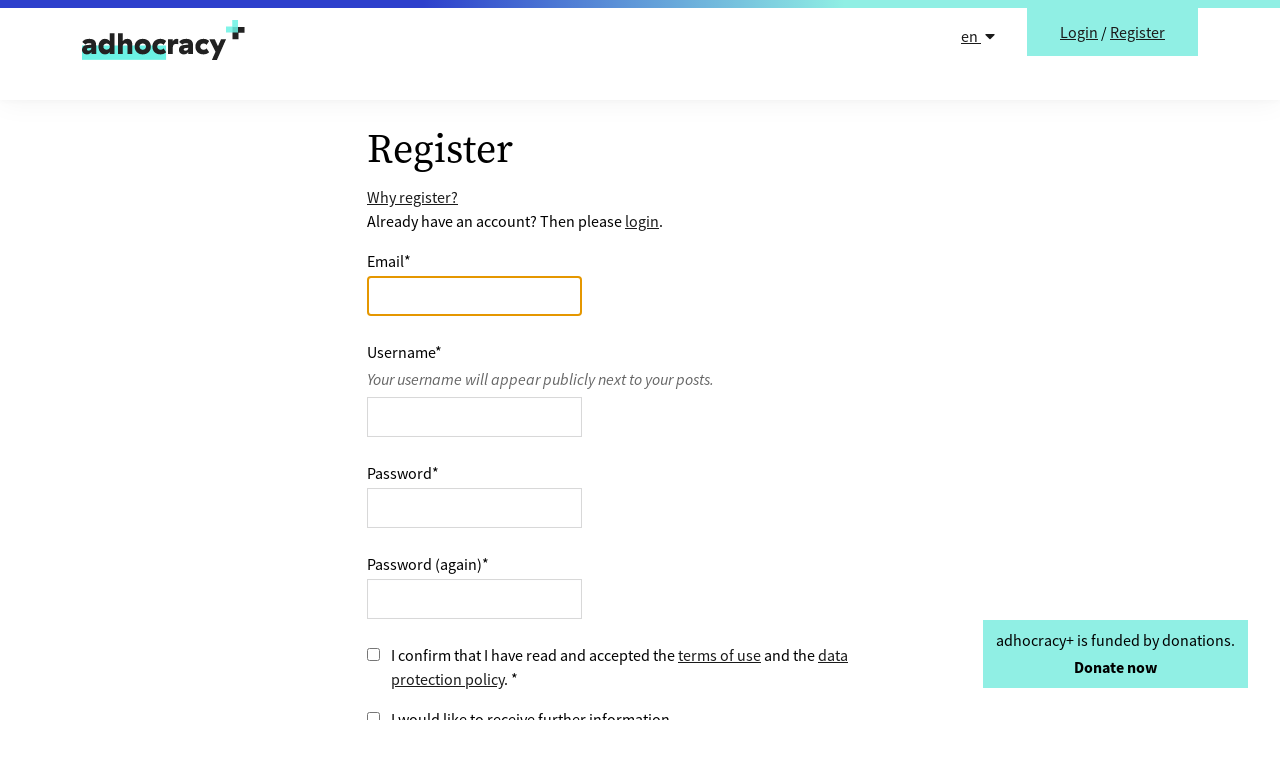

--- FILE ---
content_type: text/html; charset=utf-8
request_url: https://adhocracy.plus/accounts/signup/?next=%2Fmusterorganisation%2Finformation%2F
body_size: 4426
content:
<!DOCTYPE html>



<html lang="en">
<head>
    <meta charset="utf-8" />
    <meta http-equiv="X-UA-Compatible" content="IE=edge" />
    <title>
    Register
 &mdash; adhocracy+</title>
    <link rel="icon" type="image/png" sizes="32x32" href="/static/images/favicon-32x32.99db7ec3dc3d.png">
    <link rel="icon" type="image/png" sizes="96x96" href="/static/images/favicon-96x96.3a62a1b87f76.png">
    <link rel="icon" type="image/png" sizes="16x16" href="/static/images/favicon-16x16.95e4cdddc1bd.png">
    
        
    

    
    <meta name="twitter:card" content="summary">
    <meta name="twitter:title" content="adhocracy+">
    <meta name="linkedin:title" content="adhocracy+">
    <meta property="og:url" content="https://adhocracy.plus/accounts/signup/?next=%2Fmusterorganisation%2Finformation%2F">
    <meta property="og:title" content="adhocracy+">
    

    
    
    
    <meta name="twitter:image" content="https://aplus-media.liqd.net/images/a_logo_sq_turquoise_lg.original.width-400.png">
    <meta name="linkedin:image" content="https://aplus-media.liqd.net/images/a_logo_sq_turquoise_lg.original.width-400.png">
    <meta property="og:image" content="https://aplus-media.liqd.net/images/a_logo_sq_turquoise_lg.original.width-400.png">
    <meta property="og:image:width" content="378">
    <meta property="og:image:height" content="378">
    
    

    
    
    <meta name="description" content="adhocracy+ makes digital democracy easy - for everyone no matter where.">
    <meta name="twitter:description" content="adhocracy+ makes digital democracy easy - for everyone no matter where.">
    <meta name="linkedin:description" content="adhocracy+ makes digital democracy easy - for everyone no matter where.">
    <meta property="og:description" content="adhocracy+ makes digital democracy easy - for everyone no matter where.">
    
    

    <link rel="stylesheet" type="text/css" href="/static/adhocracy4.b999c2d4a65f.css" />
    <script src="/jsi18n/"></script>
    <script src="/static/adhocracy4.1c4a8066f46f.js"></script>
    <meta name="viewport" content="width=device-width" />

    
        
    
    
     <!-- Matomo -->
<script type="text/javascript">
  var _paq = window._paq = window._paq || [];
  /* tracker methods like "setCustomDimension" should be called before "trackPageView" */

  _paq.push(['disableCookies']);

  _paq.push(['trackPageView']);
  _paq.push(['enableLinkTracking']);
  (function() {
    var u="https://stats.adhocracy.plus/";
    _paq.push(['setTrackerUrl', u+'matomo.php']);
    _paq.push(['setSiteId', '30']);
    var d=document, g=d.createElement('script'), s=d.getElementsByTagName('script')[0];
    g.type='text/javascript'; g.async=true; g.src=u+'matomo.js'; s.parentNode.insertBefore(g,s);
  })();
</script>
<!-- End Matomo Code -->
 
</head>
<body>
    
        <a href="#main" class="visually-hidden-focusable">Skip to content </a>

        
        


<header class="header-upper" aria-label="Header">
    <div class="u-page-ribbon"></div>

    <nav class="navbar navbar-expand-md">
        <div class="container position-relative">
            <a class="navbar-brand header-upper__brand" href="/">
                <img src="/static/images/logo.svg" alt="adhocracy+" class="header-upper__brand-img" />
            </a>

            <ul class="header-upper__nav navbar-nav ms-auto">
                <li class="nav-item header-upper__lang">
                    

<div class="dropdown ">
    
    <a class="dropdown-toggle"
      href="#"
      id="navbarDropdown"
      role="button"
      aria-label="Language selector, 
      
        
          English
        
      
        
      
       selected"
      data-bs-toggle="dropdown"
      aria-haspopup="true"
      aria-expanded="false">
      en
      <i class="fa fa-caret-down ps-1" aria-hidden="true"></i>
    </a>
    <div class="dropdown-menu dropdown-menu-end" aria-labelledby="navbarDropdown">
      
          
          
    
          
          
            <form action="/i18n/setlang/" method="post">
                <input type="hidden" name="csrfmiddlewaretoken" value="AMsDkynQTafD7hOuPsyTORq2aMu9Ur2Z1CXkaaE5KiiwE3Cj5MEreQAdnrrfeFyP">
                <input name="next" type="hidden" value="" />
                <input name="language" type="hidden" value="de">
                <button class="dropdown-item" role="button" type="submit" aria-label="select German">
                    Deutsch
                </button>
            </form>
        
    
    </div>
</div>

                </li>

                <li class="nav-item header-upper__user" >
                    

        <div class="btn btn--secondary-filled btn--huge btn--attached-top">
            <span class="navi__item"><a href="/accounts/login/?next=/musterorganisation/information/">Login</a></span>
            <span class="d-none d-md-inline">/</span>
            <span class="navi__item"><a href="/accounts/signup/?next=/musterorganisation/information/">Register</a></span>
        </div>
    </div>


                </li>
            </ul>
        </div>
    </nav>
</header>

        
        <div class="min-height__wrapper d-flex flex-column">
        <main id="main" class="flex-fill">
            

            

            
<div class="container">
    <div class="row">
        <div class="col-md-8 col-lg-6 offset-md-2 offset-lg-3">
            
    <h1>Register</h1>
    
        
            <a href="/info/why-registration/" target="_blank">Why register?</a>
        
    
    <p>
        Already have an account? Then please
        <a href="/accounts/login/?next=%2Fmusterorganisation%2Finformation%2F">login</a>.
    </p>
    <form id="signup_form" method="post" action="/accounts/signup/">
        
        <script src="/static/captcheck.90f800db50eb.js"></script>
        <input type="hidden" name="csrfmiddlewaretoken" value="AMsDkynQTafD7hOuPsyTORq2aMu9Ur2Z1CXkaaE5KiiwE3Cj5MEreQAdnrrfeFyP">
        
            
                

<div class="form-group">
    <label for="id_email" >
        Email<span role="presentation" title="This field is required">*</span>
        
        
    </label>
    
    
    
    
        <div class="widget widget--textinput">
          
          
            <input type="email" name="email" autocomplete="username" maxlength="320" autofocus aria-describedby="hint_id_email" required id="id_email">
          
          
        </div>
    
    
</div>

            
        
            
                

<div class="form-group">
    <label for="id_username" >
        Username<span role="presentation" title="This field is required">*</span>
        
        
    </label>
    
    
    <p class="form-hint" id="hint_id_username" >
        Your username will appear publicly next to your posts.
    </p>
    
    
    
        <div class="widget widget--textinput">
          
          
            <input type="text" name="username" autocomplete="username" minlength="5" maxlength="60" aria-describedby="hint_id_username" required id="id_username">
          
          
        </div>
    
    
</div>

            
        
            
        
            
        
            
                

<div class="form-group">
    <label for="id_password1" >
        Password<span role="presentation" title="This field is required">*</span>
        
        
    </label>
    
    
    
    
        <div class="widget widget--passwordinput">
          
          
            <input type="password" name="password1" autocomplete="new-password" aria-describedby="hint_id_password1" required id="id_password1">
          
          
        </div>
    
    
</div>

            
        
            
                

<div class="form-group">
    <label for="id_password2" >
        Password (again)<span role="presentation" title="This field is required">*</span>
        
        
    </label>
    
    
    
    
        <div class="widget widget--passwordinput">
          
          
            <input type="password" name="password2" autocomplete="new-password" aria-describedby="hint_id_password2" required id="id_password2">
          
          
        </div>
    
    
</div>

            
        
            
        
        <div class="form-check">
            <label class="form-check__label">
                <input type="checkbox" name="terms_of_use" required id="id_terms_of_use">
                
                I confirm that I have read and accepted the <a href="/info/nutzungsbedingungen/" target="_blank">terms of use</a> and the <a href="/info/datenschutz/" target="_blank">data protection policy</a>.
                
                
                    <span role="presentation" title="This field is required">*</span>
                
            </label>
            
        </div>
        
        <div class="form-check">
            <label class="form-check__label">
                <input type="checkbox" name="get_newsletters" aria-describedby="id_get_newsletters_helptext" id="id_get_newsletters">
                I would like to receive further information
            </label>
            <div class="form-hint">Projects you are following can send you additional information via email.</div>
            
        </div>
        
            <input type="hidden"
                   name="next"
                   value="/musterorganisation/information/" />
        
        
            
                

<div class="form-group">
    <label for="id_captcha" tabindex="0">
        I am not a robot<span role="presentation" title="This field is required">*</span>
        
        
    </label>
    
    
    <p class="form-hint" id="hint_id_captcha" tabindex="0">
         Solve the math problem and click on the correct result.<strong>If you are having difficulty please contact us  by <a href="mailto:help@adhocracy.plus">email</a>.</strong>
    </p>
    
    
    
        <div class="widget widget--captcheckcaptchawidget">
          
          
            <input type="hidden" id="id_captcha" name="captcha" value="captcha">
<div class="captcheck_container" data-api_url="https://captcha.liqd.net/api.php" combined_answer_id="id_captcha"
></div>

          
          
        </div>
    
    
</div>

            
        

        <div class="u-spacer-bottom-double">
            <button class="btn btn--primary btn--secondary-filled" type="submit">Register</button>
        </div>
    </form>
    




    <h4>Login with social media account</h4>
    <div class="row pb-5">
        <div class="col-xl-10">
            <div class="row">
                
                
                <div class="col-lg-6 pb-3">
                    <a title="Login with  Apple"
                       class="btn btn--light btn--apple btn--small apple"
                       href="/accounts/apple/login/?process=login&amp;next=%2Fmusterorganisation%2Finformation%2F">
                       Login with  Apple <i class="fab fa-apple" aria-hidden="true"></i>
                   </a>
                </div>
            
                
                <div class="col-lg-6 pb-3">
                    <a title="Login with  Facebook"
                       class="btn btn--light btn--facebook btn--small facebook"
                       href="/accounts/facebook/login/?process=login&amp;next=%2Fmusterorganisation%2Finformation%2F">
                       Login with  Facebook <i class="fab fa-facebook" aria-hidden="true"></i>
                   </a>
                </div>
            
                
                <div class="col-lg-6 pb-3">
                    <a title="Login with  GitHub"
                       class="btn btn--light btn--github btn--small github"
                       href="/accounts/github/login/?process=login&amp;next=%2Fmusterorganisation%2Finformation%2F">
                       Login with  GitHub <i class="fab fa-github" aria-hidden="true"></i>
                   </a>
                </div>
            
                
                <div class="col-lg-6 pb-3">
                    <a title="Login with  Google"
                       class="btn btn--light btn--google btn--small google"
                       href="/accounts/google/login/?process=login&amp;next=%2Fmusterorganisation%2Finformation%2F">
                       Login with  Google <i class="fab fa-google" aria-hidden="true"></i>
                   </a>
                </div>
            
            </div>
        </div>
    </div>



        </div>
    </div>
</div>

        </main>

        
        
        


<footer class="footer pt-3 pt-sm-4 footer__margin-for-banner">
    
    <div class="container">
        <div class="row mt-3 mb-2 justify-content-lg-center">
            <div class="col-lg-6">
                <p class="footer__description">
                    <a href="/">adhocracy+</a> is a platform provided by <a href="https://liqd.net/de/">Liquid Democracy e.V.</a> in Berlin. 
                </p>
            </div>
            <div class="col-lg-6">
                <div class="row">
                
                
                <div class="col-sm-6 d-flex flex-column mt-4 mt-sm-0">
                    <a class="btn btn--transparent footer__info-btn" href="https://github.com/liqd/adhocracy-plus">Open Source</a>
                </div>
                
                </div>
            </div>
        </div>
        <div class="row">

            <div class="col-12 col-md-8 col-xl-10">
                <nav class="navi p-0">
                    <ul class="navi__list mb-2 d-sm-flex flex-wrap">
                        <li class="navi__item footer__link">
                          2020 Liquid Democracy
                        </li>
                        
                        <li class="navi__item footer__link">
                            <a href="/info/impressum/" class="navi__link">Imprint</a>
                        </li>
                        
                        
                        <li class="navi__item footer__link">
                            <a href="/info/nutzungsbedingungen/" class="navi__link">Terms of use</a>
                        </li>
                        
                        
                        <li class="navi__item footer__link">
                            <a href="/info/datenschutz/" class="navi__link">Data protection policy</a>
                        </li>
                        
                        
                        <li class="navi__item footer__link">
                            <a href="/info/code-of-conduct/" class="navi__link">Netiquette</a>
                        </li>
                        
                        
                        <li class="navi__item footer__link">
                            <a href="/info/contact/" class="navi__link">Contact</a>
                        </li>
                        
                        
                        <li class="navi__item footer__link">
                            <a href="https://adhocracy.plus/info/manual/" class="navi__link">Help Center</a>
                        </li>
                        
                    </ul>
                </nav>
            </div>
        </div>
    </div>
    
</footer>
<div class="u-page-ribbon"></div>

        

        
        
        
        <div class="donation-banner">
            <a href="https://adhocracy.plus/info/support/"  class="btn  btn--secondary-filled">
                <span class="d-none d-md-block">
                    adhocracy+ is funded by donations.
                    <br>
                    <b>Donate now</b>
                </span>
                <span class="d-md-none">
                    <b>Donate now to adhocracy+</b>
                </span>
            </a>
        </div>
        
        
        
    </div>
</body>
</html>
